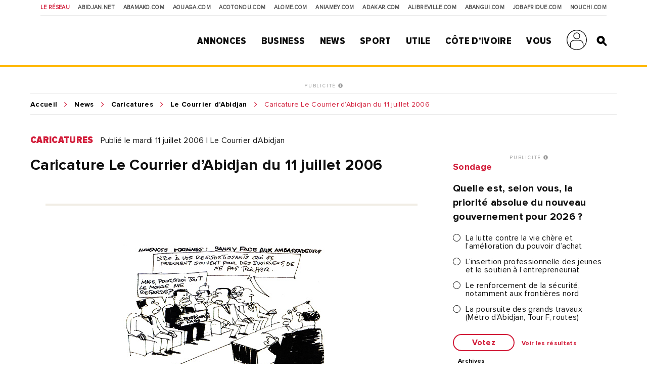

--- FILE ---
content_type: text/html; charset=utf-8
request_url: https://www.google.com/recaptcha/api2/aframe
body_size: 153
content:
<!DOCTYPE HTML><html><head><meta http-equiv="content-type" content="text/html; charset=UTF-8"></head><body><script nonce="7qDj5rX4hQ9CvVI6cqDKoQ">/** Anti-fraud and anti-abuse applications only. See google.com/recaptcha */ try{var clients={'sodar':'https://pagead2.googlesyndication.com/pagead/sodar?'};window.addEventListener("message",function(a){try{if(a.source===window.parent){var b=JSON.parse(a.data);var c=clients[b['id']];if(c){var d=document.createElement('img');d.src=c+b['params']+'&rc='+(localStorage.getItem("rc::a")?sessionStorage.getItem("rc::b"):"");window.document.body.appendChild(d);sessionStorage.setItem("rc::e",parseInt(sessionStorage.getItem("rc::e")||0)+1);localStorage.setItem("rc::h",'1769872002669');}}}catch(b){}});window.parent.postMessage("_grecaptcha_ready", "*");}catch(b){}</script></body></html>

--- FILE ---
content_type: application/javascript; charset=utf-8
request_url: https://fundingchoicesmessages.google.com/f/AGSKWxVBLYvRzmdx50kG0X_HjGjbtE8nXEBfBO4szIs8CSET_lSjKqE8uZE7DgYvv4MZpqJUpMrP_O814xJHcJAX34z9njwoxwC-Vajb4XkO_5fS5nWNL6PDB6TafkmYOf0YKQO_g2rLfo0Net0VIHMZuJUBuYToMBqF5vgwUo0KBMKbJxo7bdzVpbr48U2t/_.net/ad2/_336x280__ad_top_/includes/ads_/wp-banners.js
body_size: -1287
content:
window['6441182c-fe3e-43c5-912a-2572603ea5c6'] = true;